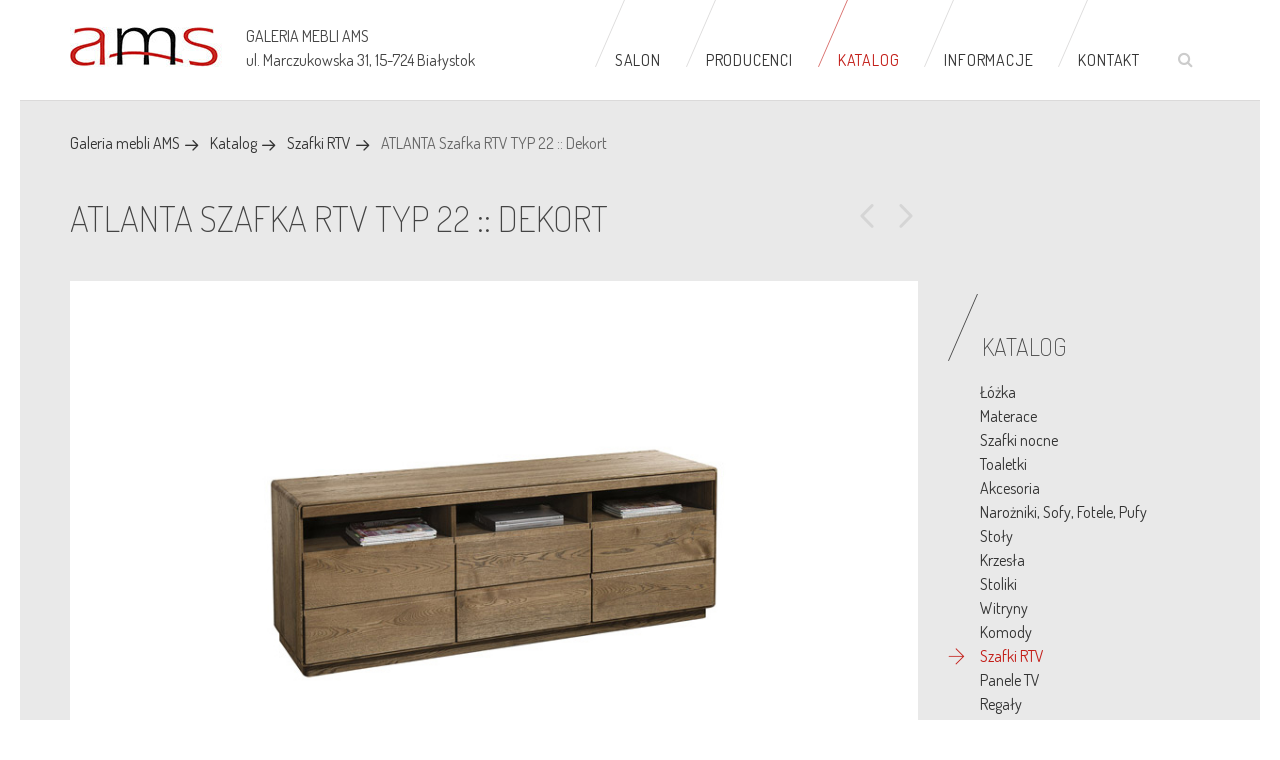

--- FILE ---
content_type: text/html; charset=utf-8
request_url: https://galeriamebliams.pl/katalog/szafki-rtv/1713-atlanta-szafka-rtv-typ-22-dekort-meble.html
body_size: 8523
content:
<!DOCTYPE html><html prefix="og: http://ogp.me/ns#" lang="pl-pl" dir="ltr"><head><base href="https://galeriamebliams.pl/katalog/szafki-rtv/1713-atlanta-szafka-rtv-typ-22-dekort-meble.html" /><meta http-equiv="content-type" content="text/html; charset=utf-8" /><meta name="keywords" content="Dekort Meble" /><meta name="title" content="ATLANTA Szafka RTV TYP 22 :: Dekort" /><meta property="og:url" content="https://galeriamebliams.pl/katalog/szafki-rtv/1713-atlanta-szafka-rtv-typ-22-dekort-meble.html" /><meta property="og:title" content="ATLANTA Szafka RTV TYP 22 :: Dekort - Galeria Mebli AMS Białystok" /><meta property="og:type" content="article" /><meta property="og:image" content="https://galeriamebliams.pl/media/k2/items/cache/26592557cec344d5b5b242a1353cc260_M.jpg" /><meta name="image" content="https://galeriamebliams.pl/media/k2/items/cache/26592557cec344d5b5b242a1353cc260_M.jpg" /><meta property="og:description" content="Nowoczesne szafki pod telewizor w wielu kolorach i modelach. Galeria mebli AMS w Białymstoku - meble do domu w niskich cenach. Zapraszamy na zakupy!" /><meta name="x-ua-compatible" content="IE=edge,chrome=1" /><meta name="description" content="Nowoczesne szafki pod telewizor w wielu kolorach i modelach. Galeria mebli AMS w Białymstoku - meble do domu w niskich cenach. Zapraszamy na zakupy!" /><title>ATLANTA Szafka RTV TYP 22 :: Dekort - Galeria Mebli AMS Białystok</title><link href="/templates/ams_rwd/favicon.ico" rel="shortcut icon" type="image/vnd.microsoft.icon" /><link href="https://galeriamebliams.pl/component/search/?Itemid=170&amp;id=1713:atlanta-szafka-rtv-typ-22-dekort-meble&amp;format=opensearch" rel="search" title="Szukaj Galeria Mebli AMS Białystok" type="application/opensearchdescription+xml" /><link rel="stylesheet" type="text/css" href="/media/plg_jchoptimize/cache/css/3641472db50aca4575d815ce3906f770.css" /> <script type="application/json" class="joomla-script-options new">{"csrf.token":"674974e9e2a3635c9fa6d5d8afbb9066","system.paths":{"root":"","base":""}}</script><meta name="viewport" content="width=device-width, initial-scale=1.0, maximum-scale=1.0, user-scalable=0" /><link href="/templates/ams_rwd/favicon.ico" rel="shortcut icon" type="image/x-icon" /><link rel="canonical" href="https://galeriamebliams.pl/katalog/szafki-rtv/1713-atlanta-szafka-rtv-typ-22-dekort-meble.html" /><!--[if lt IE 9]>
		<script src="/templates/ams_rwd/js/ie-8.js" type="text/javascript"></script>
    <![endif]--> <!--[if lte IE 8]>
		<script src="https://html5shim.googlecode.com/svn/trunk/html5.js"></script>
			<![endif]--> </head><body class="sub poz-170"><div id="page"> <header id="header" class="header header--fixed hide-from-print" role="banner"><div class="container"><div class="row"><div class="col-md-12 menucont"><div id="logo" itemscope="" itemtype="http://schema.org/LocalBusiness"> <a itemprop="url" href="/" title="Galeria Mebli AMS w Białymstoku"> <img itemprop="logo" src="/images/logoams.jpg" alt="Galeria Mebli AMS w Białymstoku" /> </a> </div><div class="adrespm" itemscope="" itemtype="http://schema.org/LocalBusiness"> <span itemprop="name"><strong>GALERIA MEBLI AMS</strong></span> <div itemprop="address" itemscope="" itemtype="http://schema.org/PostalAddress"> <span itemprop="streetAddress">ul. Marczukowska 31, </span> <span itemprop="postalCode">15-724</span> <span itemprop="addressLocality"><strong>Białystok</strong></span> </div></div><div class="telephone"><a href="tel:85 667 00 00"><i class="ico-tool_tele"></i></a></div><div id="search-ikon"><a href="#" id="searchtoggl"><i class="fa fa-search"></i></a></div><div id="searchbar" class="clearfix"><div class="search"><form action="/katalog/szafki-rtv.html" method="post" class="form-inline" id="searchform"> <button class="btn-search" onclick="this.form.searchword.focus();"><i class="fa fa-search fa-lg"></i></button><label for="mod-search-searchword" class="element-invisible">Znajdź na stronie</label> <input name="searchword" id="mod-search-searchword" maxlength="200" class="inputbox search-query" type="search" placeholder="Wpisz frazę" /> <input type="hidden" name="task" value="search" /> <input type="hidden" name="option" value="com_search" /> <input type="hidden" name="Itemid" value="170" /> </form></div></div><nav id="topnav" class="horizontal"><ul class="menu" id="mimenu"> <li class="item-129 first"><a href="/salon-meblowy-bialystok.html" title="Nasz salon meblowy">Salon</a></li><li class="item-180 deeper parent"><a href="/producenci.html" title="Producenci mebli">Producenci</a><ul><li class="item-181"><a href="/producenci/meble-wypoczynkowe.html" title="Tapicerowane meble wypoczynkowe">Meble wypoczynkowe</a></li><li class="item-182"><a href="/producenci/meble-skrzyniowe.html" title="Nowoczesne meble skrzyniowe">Meble skrzyniowe</a></li><li class="item-188"><a href="/producenci/stoly-i-krzesla.html" >Stoły i krzesła</a></li><li class="item-189"><a href="/producenci/materace.html" title="Wygodne materace">Materace</a></li><li class="item-195"><a href="/producenci/inne.html" title="Inne meble">Inne</a></li></ul></li><li class="item-131 active deeper parent megamenu"><a href="/katalog.html" title="Sprawdź katalog mebli" class="megamenu">Katalog</a><div class="dobg"></div><ul><li class="item-166"><a href="/katalog/lozka.html" title="Łóżka do sypialni">Łóżka</a></li><li class="item-172"><a href="/katalog/materace.html" title="Materace do łóżek">Materace</a></li><li class="item-138"><a href="/katalog/szafki-nocne-2.html" title="Szafki nocne do sypialni">Szafki nocne</a></li><li class="item-139"><a href="/katalog/toaletki.html" title="Toaletki do sypialni">Toaletki</a></li><li class="item-173"><a href="/katalog/akcesoria.html" title="Akcesoria meblowe">Akcesoria</a></li><li class="item-164"><a href="/katalog/narozniki-sofy-fotele-pufy.html" title="Narożniki, Sofy, Fotele, Pufy">Narożniki, Sofy, Fotele, Pufy</a></li><li class="item-134"><a href="/katalog/stoly.html" title="Stoły drewniane do salonu">Stoły</a></li><li class="item-140"><a href="/katalog/krzesla.html" title="Krzesła do kuchni i salonu">Krzesła</a></li><li class="item-171"><a href="/katalog/stoliki.html" title="Stoliki kawowe i ławy">Stoliki</a></li><li class="item-169"><a href="/katalog/witryny.html" title="Witryny do salonu">Witryny</a></li><li class="item-165"><a href="/katalog/komody.html" title="Komody drewniane">Komody</a></li><li class="item-170 current active"><a href="/katalog/szafki-rtv.html" title="Szafki pod telewizor">Szafki RTV</a></li><li class="item-162"><a href="/katalog/panele-tv.html" title="Ścienne panele TV">Panele TV</a></li><li class="item-167"><a href="/katalog/regaly.html" title="Regały pokojowe">Regały</a></li><li class="item-137"><a href="/katalog/biorka.html" title="Biurka drewniane">Biurka</a></li><li class="item-135"><a href="/katalog/polki.html" title="Półki ścienne">Półki</a></li><li class="item-136"><a href="/katalog/szafy.html" title="Szafy klasyczne i przesuwane">Szafy</a></li></ul></li><li class="item-128 deeper parent"><a href="/informacje/porady.html" title="Informacje" class=" ">Informacje</a><ul><li class="item-155"><a href="/informacje/aktualnosci.html" title="Co nowego?">Aktualności</a></li><li class="item-176"><a href="/informacje/porady.html" title="Poradnik">Porady</a></li></ul></li><li class="item-127 last"><a href="/kontakt.html" title="Zapraszamy do kontaktu">Kontakt</a></li></ul></nav> </div><div id="minmenus" class="container"></div></div></div></header><div id="content"><div class="sciezka"><div class="container"><div class="breadcrumbs"><ol class="breadcrumbs"> <li class="start"><a href="/" class="pathway">Galeria mebli AMS</a></li><li class=""><a href="/katalog.html" class="pathway">Katalog</a></li><li class=""><a href="/katalog/szafki-rtv.html" class="pathway">Szafki RTV</a></li><li class=" last">ATLANTA Szafka RTV TYP 22 :: Dekort</li> </ol> </div> </div> </div><div class="container"><div class="row"><div id="system-message"><div id="system-message-container"> </div> </div><div id="maincontent" class="col-md-9 textcontent"> <span id="startOfPageId1713"></span> <div id="k2Container" class="itemView"><div class="itemHeader"><div class="itemNavigation"> <a class="itemPrevious" href="/katalog/szafki-rtv/3864-szafka-rtv-duza-prawa-moreno-krysiak.html"><i class="ico-nav_left"></i></a> <a class="itemNext" href="/katalog/szafki-rtv/3521-szafka-rtv-k-38-1-liviano-meble-pusz.html"><i class="ico-nav_right"></i></a> </div><h1 class="itemTitle"> ATLANTA Szafka RTV TYP 22 :: Dekort </h1></div><div class="itemToolbar"><ul> </ul><div class="clr"></div></div><div class="itemBody itemBodyProd"><div class="itemImageBlock"><div class="itemImage"> <a name="itemImageGalleryAnchor" id="itemImageGalleryAnchor"></a> <div class="itemImageGallery"><div id="sigProGalleria3962215947" class="sigProContainer sigProGalleriaContainer"><div class="sigProGalleriaPlaceholderContainer"><div class="sigProGalleriaPlaceholder"> <a href="/media/k2/galleries/1713/0Atlanta-Typ-26.jpg" class="sigProGalleriaTargetLink magnificpopup" rel="magnificpopup[gallery3962215947]" title="" target="_blank"> <img class="sigProGalleriaTargetImg" src="/media/k2/galleries/1713/0Atlanta-Typ-26.jpg" alt="Click to enlarge image 0Atlanta-Typ-26.jpg" title="Click to enlarge image 0Atlanta-Typ-26.jpg" /> </a> <p class="sigProGalleriaTargetTitle"></p></div></div><ul id="sigProId3962215947" class="sigProGalleria"> <li class="sigProThumb"> <span class="sigProLinkOuterWrapper"> <span class="sigProLinkWrapper"> <a href="/media/k2/galleries/1713/0Atlanta-Typ-26.jpg" class="sigProGalleriaLink sigProLink sigProLinkSelected" style="width:70px;height:70px;" title="" target="_blank" rel="magnificpopup[gallery3962215947]" > <img class="sigProImg" src="/plugins/content/jw_sigpro/jw_sigpro/includes/images/transparent.gif" alt="Click to enlarge image 0Atlanta-Typ-26.jpg" title="Click to enlarge image 0Atlanta-Typ-26.jpg" style="width:70px;height:70px;background-image:url(/cache/jw_sigpro/jwsigpro_cache_3962215947_0atlanta-typ-26.jpg);" /> </a> </span> </span> </li> <li class="sigProThumb"> <span class="sigProLinkOuterWrapper"> <span class="sigProLinkWrapper"> <a href="/media/k2/galleries/1713/Dekort_Atlanta_01.jpg" class="sigProGalleriaLink sigProLink" style="width:70px;height:70px;" title="" target="_blank" rel="magnificpopup[gallery3962215947]" > <img class="sigProImg" src="/plugins/content/jw_sigpro/jw_sigpro/includes/images/transparent.gif" alt="Click to enlarge image Dekort_Atlanta_01.jpg" title="Click to enlarge image Dekort_Atlanta_01.jpg" style="width:70px;height:70px;background-image:url(/cache/jw_sigpro/jwsigpro_cache_3962215947_dekort_atlanta_01.jpg);" /> </a> </span> </span> </li> <li class="sigProThumb"> <span class="sigProLinkOuterWrapper"> <span class="sigProLinkWrapper"> <a href="/media/k2/galleries/1713/Dekort_Atlanta_02.jpg" class="sigProGalleriaLink sigProLink" style="width:70px;height:70px;" title="" target="_blank" rel="magnificpopup[gallery3962215947]" > <img class="sigProImg" src="/plugins/content/jw_sigpro/jw_sigpro/includes/images/transparent.gif" alt="Click to enlarge image Dekort_Atlanta_02.jpg" title="Click to enlarge image Dekort_Atlanta_02.jpg" style="width:70px;height:70px;background-image:url(/cache/jw_sigpro/jwsigpro_cache_3962215947_dekort_atlanta_02.jpg);" /> </a> </span> </span> </li> <li class="sigProThumb"> <span class="sigProLinkOuterWrapper"> <span class="sigProLinkWrapper"> <a href="/media/k2/galleries/1713/Dekort_Atlanta_03.jpg" class="sigProGalleriaLink sigProLink" style="width:70px;height:70px;" title="" target="_blank" rel="magnificpopup[gallery3962215947]" > <img class="sigProImg" src="/plugins/content/jw_sigpro/jw_sigpro/includes/images/transparent.gif" alt="Click to enlarge image Dekort_Atlanta_03.jpg" title="Click to enlarge image Dekort_Atlanta_03.jpg" style="width:70px;height:70px;background-image:url(/cache/jw_sigpro/jwsigpro_cache_3962215947_dekort_atlanta_03.jpg);" /> </a> </span> </span> </li> <li class="sigProThumb"> <span class="sigProLinkOuterWrapper"> <span class="sigProLinkWrapper"> <a href="/media/k2/galleries/1713/Dekort_Atlanta_04.jpg" class="sigProGalleriaLink sigProLink" style="width:70px;height:70px;" title="" target="_blank" rel="magnificpopup[gallery3962215947]" > <img class="sigProImg" src="/plugins/content/jw_sigpro/jw_sigpro/includes/images/transparent.gif" alt="Click to enlarge image Dekort_Atlanta_04.jpg" title="Click to enlarge image Dekort_Atlanta_04.jpg" style="width:70px;height:70px;background-image:url(/cache/jw_sigpro/jwsigpro_cache_3962215947_dekort_atlanta_04.jpg);" /> </a> </span> </span> </li> <li class="sigProThumb"> <span class="sigProLinkOuterWrapper"> <span class="sigProLinkWrapper"> <a href="/media/k2/galleries/1713/Dekort_Atlanta_05.jpg" class="sigProGalleriaLink sigProLink" style="width:70px;height:70px;" title="" target="_blank" rel="magnificpopup[gallery3962215947]" > <img class="sigProImg" src="/plugins/content/jw_sigpro/jw_sigpro/includes/images/transparent.gif" alt="Click to enlarge image Dekort_Atlanta_05.jpg" title="Click to enlarge image Dekort_Atlanta_05.jpg" style="width:70px;height:70px;background-image:url(/cache/jw_sigpro/jwsigpro_cache_3962215947_dekort_atlanta_05.jpg);" /> </a> </span> </span> </li> <li class="sigProThumb"> <span class="sigProLinkOuterWrapper"> <span class="sigProLinkWrapper"> <a href="/media/k2/galleries/1713/Dekort_Atlanta_06.jpg" class="sigProGalleriaLink sigProLink" style="width:70px;height:70px;" title="" target="_blank" rel="magnificpopup[gallery3962215947]" > <img class="sigProImg" src="/plugins/content/jw_sigpro/jw_sigpro/includes/images/transparent.gif" alt="Click to enlarge image Dekort_Atlanta_06.jpg" title="Click to enlarge image Dekort_Atlanta_06.jpg" style="width:70px;height:70px;background-image:url(/cache/jw_sigpro/jwsigpro_cache_3962215947_dekort_atlanta_06.jpg);" /> </a> </span> </span> </li> <li class="sigProThumb"> <span class="sigProLinkOuterWrapper"> <span class="sigProLinkWrapper"> <a href="/media/k2/galleries/1713/Dekort_Atlanta_07.jpg" class="sigProGalleriaLink sigProLink" style="width:70px;height:70px;" title="" target="_blank" rel="magnificpopup[gallery3962215947]" > <img class="sigProImg" src="/plugins/content/jw_sigpro/jw_sigpro/includes/images/transparent.gif" alt="Click to enlarge image Dekort_Atlanta_07.jpg" title="Click to enlarge image Dekort_Atlanta_07.jpg" style="width:70px;height:70px;background-image:url(/cache/jw_sigpro/jwsigpro_cache_3962215947_dekort_atlanta_07.jpg);" /> </a> </span> </span> </li> <li class="sigProThumb"> <span class="sigProLinkOuterWrapper"> <span class="sigProLinkWrapper"> <a href="/media/k2/galleries/1713/Dekort_Atlanta_08.jpg" class="sigProGalleriaLink sigProLink" style="width:70px;height:70px;" title="" target="_blank" rel="magnificpopup[gallery3962215947]" > <img class="sigProImg" src="/plugins/content/jw_sigpro/jw_sigpro/includes/images/transparent.gif" alt="Click to enlarge image Dekort_Atlanta_08.jpg" title="Click to enlarge image Dekort_Atlanta_08.jpg" style="width:70px;height:70px;background-image:url(/cache/jw_sigpro/jwsigpro_cache_3962215947_dekort_atlanta_08.jpg);" /> </a> </span> </span> </li> <li class="sigProThumb"> <span class="sigProLinkOuterWrapper"> <span class="sigProLinkWrapper"> <a href="/media/k2/galleries/1713/Dekort_Atlanta_09.jpg" class="sigProGalleriaLink sigProLink" style="width:70px;height:70px;" title="" target="_blank" rel="magnificpopup[gallery3962215947]" > <img class="sigProImg" src="/plugins/content/jw_sigpro/jw_sigpro/includes/images/transparent.gif" alt="Click to enlarge image Dekort_Atlanta_09.jpg" title="Click to enlarge image Dekort_Atlanta_09.jpg" style="width:70px;height:70px;background-image:url(/cache/jw_sigpro/jwsigpro_cache_3962215947_dekort_atlanta_09.jpg);" /> </a> </span> </span> </li> <li class="sigProThumb"> <span class="sigProLinkOuterWrapper"> <span class="sigProLinkWrapper"> <a href="/media/k2/galleries/1713/Dekort_Atlanta_10.jpg" class="sigProGalleriaLink sigProLink" style="width:70px;height:70px;" title="" target="_blank" rel="magnificpopup[gallery3962215947]" > <img class="sigProImg" src="/plugins/content/jw_sigpro/jw_sigpro/includes/images/transparent.gif" alt="Click to enlarge image Dekort_Atlanta_10.jpg" title="Click to enlarge image Dekort_Atlanta_10.jpg" style="width:70px;height:70px;background-image:url(/cache/jw_sigpro/jwsigpro_cache_3962215947_dekort_atlanta_10.jpg);" /> </a> </span> </span> </li> <li class="sigProThumb"> <span class="sigProLinkOuterWrapper"> <span class="sigProLinkWrapper"> <a href="/media/k2/galleries/1713/Dekort_Atlanta_11.jpg" class="sigProGalleriaLink sigProLink" style="width:70px;height:70px;" title="" target="_blank" rel="magnificpopup[gallery3962215947]" > <img class="sigProImg" src="/plugins/content/jw_sigpro/jw_sigpro/includes/images/transparent.gif" alt="Click to enlarge image Dekort_Atlanta_11.jpg" title="Click to enlarge image Dekort_Atlanta_11.jpg" style="width:70px;height:70px;background-image:url(/cache/jw_sigpro/jwsigpro_cache_3962215947_dekort_atlanta_11.jpg);" /> </a> </span> </span> </li> <li class="sigProThumb"> <span class="sigProLinkOuterWrapper"> <span class="sigProLinkWrapper"> <a href="/media/k2/galleries/1713/Dekort_Atlanta_12.jpg" class="sigProGalleriaLink sigProLink" style="width:70px;height:70px;" title="" target="_blank" rel="magnificpopup[gallery3962215947]" > <img class="sigProImg" src="/plugins/content/jw_sigpro/jw_sigpro/includes/images/transparent.gif" alt="Click to enlarge image Dekort_Atlanta_12.jpg" title="Click to enlarge image Dekort_Atlanta_12.jpg" style="width:70px;height:70px;background-image:url(/cache/jw_sigpro/jwsigpro_cache_3962215947_dekort_atlanta_12.jpg);" /> </a> </span> </span> </li> <li class="sigProThumb"> <span class="sigProLinkOuterWrapper"> <span class="sigProLinkWrapper"> <a href="/media/k2/galleries/1713/Dekort_Atlanta_13.jpg" class="sigProGalleriaLink sigProLink" style="width:70px;height:70px;" title="" target="_blank" rel="magnificpopup[gallery3962215947]" > <img class="sigProImg" src="/plugins/content/jw_sigpro/jw_sigpro/includes/images/transparent.gif" alt="Click to enlarge image Dekort_Atlanta_13.jpg" title="Click to enlarge image Dekort_Atlanta_13.jpg" style="width:70px;height:70px;background-image:url(/cache/jw_sigpro/jwsigpro_cache_3962215947_dekort_atlanta_13.jpg);" /> </a> </span> </span> </li> <li class="sigProThumb"> <span class="sigProLinkOuterWrapper"> <span class="sigProLinkWrapper"> <a href="/media/k2/galleries/1713/Dekort_Atlanta_14.jpg" class="sigProGalleriaLink sigProLink" style="width:70px;height:70px;" title="" target="_blank" rel="magnificpopup[gallery3962215947]" > <img class="sigProImg" src="/plugins/content/jw_sigpro/jw_sigpro/includes/images/transparent.gif" alt="Click to enlarge image Dekort_Atlanta_14.jpg" title="Click to enlarge image Dekort_Atlanta_14.jpg" style="width:70px;height:70px;background-image:url(/cache/jw_sigpro/jwsigpro_cache_3962215947_dekort_atlanta_14.jpg);" /> </a> </span> </span> </li> <li class="sigProClear">&nbsp;</li> </ul> </div><div class="sigProPrintMessage"> View the embedded image gallery online at: <br /> <a title="ATLANTA Szafka RTV TYP 22 :: Dekort" href="https://galeriamebliams.pl/katalog/szafki-rtv/1713-atlanta-szafka-rtv-typ-22-dekort-meble.html#sigProId3962215947">https://galeriamebliams.pl/katalog/szafki-rtv/1713-atlanta-szafka-rtv-typ-22-dekort-meble.html#sigProId3962215947</a> </div></div></div><div class="clr"></div></div><div class="accordion" id="section1">Opis produktu</div><div class="accordion_container"><div class="content"><div class="itemFullText"> </p><p><strong>Szafka RTV TYP 22</strong>&nbsp;z kolekcji ATLANTA producenta <strong>Dekort Meble</strong>.</p><p>Szafka RTV posiada 2x wolne przestrzenie oraz 1x pełne dzwi oraz 2x szuflady.</p><p><strong>Konstrukcja:</strong>&nbsp;front: lite drewno, korpus okleina: naturalna</p><p><span style="line-height: 1.3em;"><strong>Wybarwienie:</strong> dąb natura / dąb palony</span></p><p><strong>Wykończenie:</strong>&nbsp;meble olejowane</p><p><b>Wymiary:</b></p><table border="0" class="wymiary"> <tbody> <tr class="podkreslenie"><th>&nbsp;</th><th>I</th></tr> <tr class="tlo"><th>Szerokość</th> <td>119 cm</td> </tr> <tr><th>Głębokość</th> <td>50 cm</td> </tr> <tr class="tlo"><th>Wysokość</th> <td>69,5 cm</td> </tr> </tbody> </table><p><strong>Od producenta:</strong></p><p>Program ATLANTA to minimalistyczna forma w skład kótergo wchodzą bryły, które pozwalają na umeblowanie m.in. jadalni, salonu, pokoju młodzieżowego, sypialni oraz gabinetu. Stonowany, zaokrąglony kształt korpusów, akcentowany jest wyrazistymi elementami, tworzy oryginalną, niepowtarzalną całość. Meble wykonane są z litego drewna dębowego z elementami z płyty w naturalne okleinie dębowej. Ich powierzchnia wykończono olejem i woskiem. Elementy drewniane są dodatkowo szczotkowane w celu uwypuklenia usłojenia.</p><p>Głównymi zaletami kolekcji ATLANTA są: możliwość zastosowania dwóch wybarwień drewna, funkcjonalne szafy, wygodne łóżka w dwóch wymiarach z olbrzymim pojemnikiem, podnośnikiem i stelażem pod materac, rozwiązanie oświetlenia, praktyczne szafki nocne. Jako nowość producent wprowadził meble do gabinetu.</p></div><div class="itemExtraFields"><div class="even typeMultipleSelect group6"> <span class="itemExtraFieldsLabel">Miejsce użytkowania:</span> <span class="itemExtraFieldsValue">salon, jadalnia</span> </div><div class="odd typeMultipleSelect group6"> <span class="itemExtraFieldsLabel">Material:</span> <span class="itemExtraFieldsValue">drewniane, elementy drewniane, okleina dębowa, okleina naturalna, fornir</span> </div><div class="odd typeSelect group6"> <span class="itemExtraFieldsLabel">Szerokość:</span> <span class="itemExtraFieldsValue">do 130 cm</span> </div><div class="even typeMultipleSelect group6"> <span class="itemExtraFieldsLabel">Styl wykonania:</span> <span class="itemExtraFieldsValue">nowoczesna</span> </div><div class="clr"></div></div></div></div><div class="clr"></div><div class="clr"></div></div><div class="itemProdTools"><div class="addthis_sharing_toolbox"></div><div class="iconsTools"><ul> <li> <a class="itemPrintLink" rel="nofollow" href="/katalog/szafki-rtv/1713-atlanta-szafka-rtv-typ-22-dekort-meble.html?tmpl=component&amp;print=1" onclick="window.open(this.href,'printWindow','width=900,height=600,location=no,menubar=no,resizable=yes,scrollbars=yes'); return false;"> Wydrukuj<i class="ico-tool_print"></i></a> </li> </ul> </div> </div><div class="clr"></div><div class="itemSocialSharing"><div class="itemFacebookButton"><div id="fb-root"></div><div class="fb-like" data-send="false" data-width="200" data-show-faces="true"></div></div><div class="clr"></div></div><div class="itemRelated k2Filtrify"><h4 class="itemRelatedh4">Zobacz także</h4><div id="k2FiltrifyContainer" class="row"><div class="k2ItemContainer col-md-4 col-sm-6"><div class="innerbox card_product"><div class="card_product_thumb"> <a title="Czytaj więcej o VIGO Stolik TYP 64 :: Dekort" href="/katalog/stoliki/4053-vigo-stolik-typ-64-dekort-meble.html" class="moduleItemImage"> <img class="itemRelImg" style="width:600px;height:auto;" alt="VIGO Stolik TYP 64 :: Dekort" src="/media/k2/items/cache/a262496e7bd5ef16097803badbbe7ffc_M.jpg"> </a> </div><div class="card_product_body"><div class="card_product_category"><a href="/katalog/stoliki/4053-vigo-stolik-typ-64-dekort-meble.html">VIGO</a></div><h3> <a class="" href="/katalog/stoliki/4053-vigo-stolik-typ-64-dekort-meble.html">VIGO Stolik TYP 64 :: Dekort</a> </h3><p class="card_product_description"> szerokość/ głębokość / wysokość: &nbsp; &nbsp; &nbsp; &nbsp; &nbsp; &nbsp; &nbsp; 120 cm / 60 cm / 45 cm </p></div></div></div><div class="k2ItemContainer col-md-4 col-sm-6"><div class="innerbox card_product"><div class="card_product_thumb"> <a title="Czytaj więcej o VIGO Regał TYP 55 :: Dekort" href="/katalog/regaly/4052-vigo-regal-typ-55-dekort-meble.html" class="moduleItemImage"> <img class="itemRelImg" style="width:600px;height:auto;" alt="VIGO Regał TYP 55 :: Dekort" src="/media/k2/items/cache/671e1b97d5db31a8bc1d973f463cac5a_M.jpg"> </a> </div><div class="card_product_body"><div class="card_product_category"><a href="/katalog/regaly/4052-vigo-regal-typ-55-dekort-meble.html">Dekort Meble</a></div><h3> <a class="" href="/katalog/regaly/4052-vigo-regal-typ-55-dekort-meble.html">VIGO Regał TYP 55 :: Dekort</a> </h3><p class="card_product_description"> szerokość/ głębokość / wysokość: &nbsp; &nbsp; &nbsp; &nbsp; &nbsp; &nbsp; &nbsp; 180 cm / 49 cm / 89 cm </p></div></div></div><div class="k2ItemContainer col-md-4 col-sm-6"><div class="innerbox card_product"><div class="card_product_thumb"> <a title="Czytaj więcej o VIGO Komoda TYP 49 :: Dekort" href="/katalog/komody/4051-vigo-komoda-typ-49-dekort-meble.html" class="moduleItemImage"> <img class="itemRelImg" style="width:600px;height:auto;" alt="VIGO Komoda TYP 49 :: Dekort" src="/media/k2/items/cache/54156bdcd7316e7eeaa9c4bdf4e0b58e_M.jpg"> </a> </div><div class="card_product_body"><div class="card_product_category"><a href="/katalog/komody/4051-vigo-komoda-typ-49-dekort-meble.html">VIGO</a></div><h3> <a class="" href="/katalog/komody/4051-vigo-komoda-typ-49-dekort-meble.html">VIGO Komoda TYP 49 :: Dekort</a> </h3><p class="card_product_description"> szerokość/ głębokość / wysokość: &nbsp; &nbsp; &nbsp; &nbsp; &nbsp; &nbsp; &nbsp; 180 cm / 49 cm / 89 cm </p></div></div></div><div class="k2ItemContainer col-md-4 col-sm-6"><div class="innerbox card_product"><div class="card_product_thumb"> <a title="Czytaj więcej o VIGO Komoda TYP 47 :: Dekort" href="/katalog/komody/4050-vigo-komoda-typ-47-dekort-meble.html" class="moduleItemImage"> <img class="itemRelImg" style="width:600px;height:auto;" alt="VIGO Komoda TYP 47 :: Dekort" src="/media/k2/items/cache/72c467482339fb1363b4c01596c51a1f_M.jpg"> </a> </div><div class="card_product_body"><div class="card_product_category"><a href="/katalog/komody/4050-vigo-komoda-typ-47-dekort-meble.html">Dekort Meble</a></div><h3> <a class="" href="/katalog/komody/4050-vigo-komoda-typ-47-dekort-meble.html">VIGO Komoda TYP 47 :: Dekort</a> </h3><p class="card_product_description"> szerokość/ głębokość / wysokość: &nbsp; &nbsp; &nbsp; &nbsp; &nbsp; &nbsp; &nbsp; 134 cm / 39 cm / 117 cm </p></div></div></div><div class="k2ItemContainer col-md-4 col-sm-6"><div class="innerbox card_product"><div class="card_product_thumb"> <a title="Czytaj więcej o VIGO Komoda TYP 46 :: Dekort" href="/katalog/komody/4049-vigo-komoda-typ-46-dekort-meble.html" class="moduleItemImage"> <img class="itemRelImg" style="width:600px;height:auto;" alt="VIGO Komoda TYP 46 :: Dekort" src="/media/k2/items/cache/a7a067594506e5669665df7513e36111_M.jpg"> </a> </div><div class="card_product_body"><div class="card_product_category"><a href="/katalog/komody/4049-vigo-komoda-typ-46-dekort-meble.html">VIGO</a></div><h3> <a class="" href="/katalog/komody/4049-vigo-komoda-typ-46-dekort-meble.html">VIGO Komoda TYP 46 :: Dekort</a> </h3><p class="card_product_description"> szerokość/ głębokość / wysokość: &nbsp; &nbsp; &nbsp; &nbsp; &nbsp; &nbsp; &nbsp; 99 cm / 39 cm / 117 cm </p></div></div></div><div class="k2ItemContainer col-md-4 col-sm-6"><div class="innerbox card_product"><div class="card_product_thumb"> <a title="Czytaj więcej o VIGO Komoda 2D TYP 45 :: Dekort" href="/katalog/komody/4048-vigo-komoda-typ-45-dekort-meble.html" class="moduleItemImage"> <img class="itemRelImg" style="width:600px;height:auto;" alt="VIGO Komoda 2D TYP 45 :: Dekort" src="/media/k2/items/cache/1413b60ec66b1c98e041981ff192d5de_M.jpg"> </a> </div><div class="card_product_body"><div class="card_product_category"><a href="/katalog/komody/4048-vigo-komoda-typ-45-dekort-meble.html">Dekort Meble</a></div><h3> <a class="" href="/katalog/komody/4048-vigo-komoda-typ-45-dekort-meble.html">VIGO Komoda 2D TYP 45 :: Dekort</a> </h3><p class="card_product_description"> szerokość/ głębokość / wysokość: &nbsp; &nbsp; &nbsp; &nbsp; &nbsp; &nbsp; &nbsp; 89 cm / 39 cm / 137 cm </p></div></div></div><div class="k2ItemContainer col-md-4 col-sm-6"><div class="innerbox card_product"><div class="card_product_thumb"> <a title="Czytaj więcej o VIGO Panel TYP 40 :: Dekort" href="/katalog/akcesoria/4047-vigo-panel-typ-40-dekort-meble.html" class="moduleItemImage"> <img class="itemRelImg" style="width:600px;height:auto;" alt="VIGO Panel TYP 40 :: Dekort" src="/media/k2/items/cache/127e8ddb840f2663dc84cecc020b26ec_M.jpg"> </a> </div><div class="card_product_body"><div class="card_product_category"><a href="/katalog/akcesoria/4047-vigo-panel-typ-40-dekort-meble.html">Dekort Meble</a></div><h3> <a class="" href="/katalog/akcesoria/4047-vigo-panel-typ-40-dekort-meble.html">VIGO Panel TYP 40 :: Dekort</a> </h3><p class="card_product_description"> szerokość/ głębokość / wysokość: &nbsp; &nbsp; &nbsp; &nbsp; &nbsp; &nbsp; &nbsp; 100 cm / 27 cm / 109 cm </p></div></div></div><div class="k2ItemContainer col-md-4 col-sm-6"><div class="innerbox card_product"><div class="card_product_thumb"> <a title="Czytaj więcej o VIGO Polka TYP 32 :: Dekort" href="/katalog/akcesoria/4046-vigo-polka-typ-32-dekort-meble.html" class="moduleItemImage"> <img class="itemRelImg" style="width:600px;height:auto;" alt="VIGO Polka TYP 32 :: Dekort" src="/media/k2/items/cache/984f36722996e0131597718783789a28_M.jpg"> </a> </div><div class="card_product_body"><div class="card_product_category"><a href="/katalog/akcesoria/4046-vigo-polka-typ-32-dekort-meble.html">VIGO</a></div><h3> <a class="" href="/katalog/akcesoria/4046-vigo-polka-typ-32-dekort-meble.html">VIGO Polka TYP 32 :: Dekort</a> </h3><p class="card_product_description"> szerokość/ głębokość / wysokość: &nbsp; &nbsp; &nbsp; &nbsp; &nbsp; &nbsp; &nbsp; 180 cm / 22 cm / 22 cm </p></div></div></div></div></div><div class="itemNavigation itemNavigationDown"> <a class="itemPrevious" title="Szafka RTV Duża prawa :: Moreno" href="/katalog/szafki-rtv/3864-szafka-rtv-duza-prawa-moreno-krysiak.html">POP.</a> <a class="itemNext" title="Szafka RTV K-38/1 :: Liviano" href="/katalog/szafki-rtv/3521-szafka-rtv-k-38-1-liviano-meble-pusz.html">NAST.</a> </div><div class="clr"></div></div></div><aside id="side-panel" class="col-md-3"><div class="vertical"><h3 class="moduleTitle ">Katalog</h3><nav class="mod-menu"><ul class="menu"> <li class="item-166 first"><a href="/katalog/lozka.html" title="Łóżka do sypialni">Łóżka</a></li><li class="item-172"><a href="/katalog/materace.html" title="Materace do łóżek">Materace</a></li><li class="item-138"><a href="/katalog/szafki-nocne-2.html" title="Szafki nocne do sypialni">Szafki nocne</a></li><li class="item-139"><a href="/katalog/toaletki.html" title="Toaletki do sypialni">Toaletki</a></li><li class="item-173"><a href="/katalog/akcesoria.html" title="Akcesoria meblowe">Akcesoria</a></li><li class="item-164"><a href="/katalog/narozniki-sofy-fotele-pufy.html" title="Narożniki, Sofy, Fotele, Pufy">Narożniki, Sofy, Fotele, Pufy</a></li><li class="item-134"><a href="/katalog/stoly.html" title="Stoły drewniane do salonu">Stoły</a></li><li class="item-140"><a href="/katalog/krzesla.html" title="Krzesła do kuchni i salonu">Krzesła</a></li><li class="item-171"><a href="/katalog/stoliki.html" title="Stoliki kawowe i ławy">Stoliki</a></li><li class="item-169"><a href="/katalog/witryny.html" title="Witryny do salonu">Witryny</a></li><li class="item-165"><a href="/katalog/komody.html" title="Komody drewniane">Komody</a></li><li class="item-170 current"><a href="/katalog/szafki-rtv.html" title="Szafki pod telewizor">Szafki RTV</a></li><li class="item-162"><a href="/katalog/panele-tv.html" title="Ścienne panele TV">Panele TV</a></li><li class="item-167"><a href="/katalog/regaly.html" title="Regały pokojowe">Regały</a></li><li class="item-137"><a href="/katalog/biorka.html" title="Biurka drewniane">Biurka</a></li><li class="item-135"><a href="/katalog/polki.html" title="Półki ścienne">Półki</a></li><li class="item-136 last"><a href="/katalog/szafy.html" title="Szafy klasyczne i przesuwane">Szafy</a></li></ul></nav> </div><div class="clr"></div><div class="moduletable kontaktbok"><h3>Kontakt</h3><div class="custom kontaktbok" ><div class="address" itemscope="itemscope" itemtype="http://schema.org/LocalBusiness"><div itemscope="itemscope" itemtype="http://schema.org/PostalAddress"><i class="ico-tool_tooltip"></i>ul. Marczukowska 31</div><div>&nbsp; &nbsp; &nbsp; &nbsp; &nbsp; &nbsp;15-724 Białystok</div><div itemprop="telephone"><i class="ico-tool_tele"></i>+48 600 405 200</div><div itemprop="telephone"><i class="ico-tool_tele"></i>+48 85 667 00 00</div><div itemprop="telephone"><i class="ico-tool_tele"></i>+48 85 674 74 84</div><div><i class="ico-tool_email"></i><a href="mailto:biuro@galeriamebliams.pl">biuro@galeriamebliams.pl</a></div><div><i class="ico-tool-time"></i>pn-pt: 10.00-18.00</div><div><i class="ico-tool-time"></i>sob: 10.00-14.00</div></div></div></div></aside></div></div></div><footer><div class="container"><div class="row"><div class="col-md-12"> <nav id="bottomnav" class=""><ul class="menu"> <li class="item-125 first"><a href="/" >Strona główna</a></li><li class="item-126"><a href="/mapa-witryny.html" >Mapa witryny</a></li><li class="item-132"><a href="/informacje/aktualnosci.html" >Aktualności</a></li><li class="item-133"><a href="/kontakt.html" >Kontakt</a></li><li class="item-198"><a href="/polityka-cookies.html" >Polityka cookies</a></li><li class="item-300 last"><a href="/polityka-prywatności.html" >Polityka prywatności </a></li></ul></nav><div id="social-media"><p>Obserwuj nas na</p> <a href="https://www.facebook.com/amsgaleriamebli" target="_blank" rel="noopener" class="fb social-icon"></a> <a href="https://goo.gl/maps/XJyS9LK2bvS2" target="_blank" rel="noopener" class="g-plus social-icon"></a> </div></div><div class="col-md-12"><div id="additional-info"><div class="row"><div class="col-md-8"><div id="site-description"> AMS Galeria Mebli - oferujemy szeroki asortyment mebli, meble do jadalni, meble do salonu, meble do gabinetu, materace, sypialnie, stoły i krzesła, meble wypoczynkowe, meble tapicerowane, meble skórzane oraz wiele innych. Zapewniamy najciekawsze propozycje i najlepsze promocje. Zapraszamy do odwiedzenia - salon meblowy Białystok. </div></div><div class="col-md-4"><div class="zwrotvat"> <a href="/zwrot-vat.html"><img src="/images/zwrotvat.png" alt="Zwrot VAT" /></a> </div></div></div><div id="cookies"><p>UWAGA: Korzystanie z witryny oznacza zgodę na wykorzystywanie plików cookies. <a href="/polityka-cookies.html" title="cookies">Dowiedz się więcej</a></p></div><div id="copyright"> Copyright © 2026 AMS Galeria Mebli | Realizacja: <a href="http://www.sensorama.pl/" target="_blank" title="Projektowanie stron Joomla CMS">Sensorama</a> </div></div></div><div class="col-md-12"><div class="rodo-desc"><div class="custom" ><p>Chcielibyśmy Cię poinformować, że 25 maja w całej Unii Europejskiej zacznie obowiązywać nowe, ważne rozporządzenie związane z ochroną prywatności – ogólne rozporządzenie o ochronie danych osobowych (w skrócie RODO). W uproszczeniu, RODO wymaga, aby wszystkie firmy działające na terenie Unii Europejskiej zwracały szczególną uwagę na dane osobowe otrzymywane od Użytkowników. Wraz z nowymi przepisami pojawia się więc kilka formalności, które musimy uwzględnić w Polityce Prywatności naszego Serwisu. Pod tym linkiem znajdziesz szczegółowe informacje o zaktualizowanej <a href="/polityka-prywatności.html">Polityce Prywatności</a>.</p></div></div></div></div></div></footer></div> <script type="application/javascript" src="/media/plg_jchoptimize/cache/js/fb6a729ba385001b31c6b4e36394b32e.js"></script> <script type="text/javascript">jQuery(function($){SqueezeBox.initialize({});initSqueezeBox();$(document).on('subform-row-add',initSqueezeBox);function initSqueezeBox(event,container)
{SqueezeBox.assign($(container||document).find('a.modal').get(),{parse:'rel'});}});window.jModalClose=function(){SqueezeBox.close();};document.onreadystatechange=function(){if(document.readyState=='interactive'&&typeof tinyMCE!='undefined'&&tinyMCE)
{if(typeof window.jModalClose_no_tinyMCE==='undefined')
{window.jModalClose_no_tinyMCE=typeof(jModalClose)=='function'?jModalClose:false;jModalClose=function(){if(window.jModalClose_no_tinyMCE)window.jModalClose_no_tinyMCE.apply(this,arguments);tinyMCE.activeEditor.windowManager.close();};}
if(typeof window.SqueezeBoxClose_no_tinyMCE==='undefined')
{if(typeof(SqueezeBox)=='undefined')SqueezeBox={};window.SqueezeBoxClose_no_tinyMCE=typeof(SqueezeBox.close)=='function'?SqueezeBox.close:false;SqueezeBox.close=function(){if(window.SqueezeBoxClose_no_tinyMCE)window.SqueezeBoxClose_no_tinyMCE.apply(this,arguments);tinyMCE.activeEditor.windowManager.close();};}}};jQuery.noConflict();jQuery(function($){$('.magnificpopup').magnificPopup({type:'image',tLoading:'Loading image #%curr%...',gallery:{enabled:true,navigateByImgClick:true,preload:[0,1]},image:{tError:'<a href="/%url%">The image #%curr%</a> could not be loaded.',titleSrc:function(item){return item.el.attr('title');}}});});jQuery(document).ready(function(){jQuery('.accordion').accordion({defaultOpen:'section1'});});JCEMediaBox.init({popup:{width:"",height:"",legacy:0,lightbox:0,shadowbox:0,resize:1,icons:1,overlay:1,overlayopacity:0.8,overlaycolor:"#000",fadespeed:500,scalespeed:500,hideobjects:0,scrolling:"fixed",close:2,labels:{'close':'Zamknij','next':'Następne','previous':'Poprzednie','cancel':'Anuluj','numbers':'{$current} z {$total}'},cookie_expiry:"",google_viewer:0},tooltip:{className:"tooltip",opacity:0.8,speed:150,position:"br",offsets:{x:16,y:16}},base:"/",imgpath:"plugins/system/jcemediabox/img",theme:"squeeze",themecustom:"",themepath:"plugins/system/jcemediabox/themes",mediafallback:0,mediaselector:"audio,video"});jQuery(document).ready(function(){jQuery('.showmore .showmore_content').collapser({mode:'lines',truncate:4,effect:'slide',speed:'fast',dynamic:true,controlBtn:'readmore',showText:'Czytaj więcej',hideText:'Ukryj'});});</script> <script type="application/javascript" src="/media/plg_jchoptimize/cache/js/8cc8f895cd70bd7d331e3df114e0e1a7.js"></script> <script>window.dataLayer=window.dataLayer||[];function gtag(){dataLayer.push(arguments);}
gtag('js',new Date());gtag('config','UA-11057887-1');</script> <script>(function(w,d,s,l,i){w[l]=w[l]||[];w[l].push({'gtm.start':new Date().getTime(),event:'gtm.js'});var f=d.getElementsByTagName(s)[0],j=d.createElement(s),dl=l!='dataLayer'?'&l='+l:'';j.async=true;j.src='https://www.googletagmanager.com/gtm.js?id='+i+dl;f.parentNode.insertBefore(j,f);})(window,document,'script','dataLayer','GTM-TS893SN');</script> <script type="application/javascript" src="/media/plg_jchoptimize/cache/js/880da28fac97e97a890f90282460bcfa.js"></script> <script>jQuery(function(){jQuery('#mimenu').slicknav({prependTo:'#minmenus'});});jQuery(function(){var $searchlink=jQuery('#searchtoggl i');var $searchbar=jQuery('#searchbar');jQuery('#search-ikon a').on('click',function(e){e.preventDefault();if(jQuery(this).attr('id')=='searchtoggl'){if(!$searchbar.is(":visible")){$searchlink.removeClass('fa-search').addClass('fa-close');}else{$searchlink.removeClass('fa-close').addClass('fa-search');}
$searchbar.slideToggle(300,function(){});}});});</script> <script type="text/javascript">(function(d,s,id){var js,fjs=d.getElementsByTagName(s)[0];if(d.getElementById(id))return;js=d.createElement(s);js.id=id;js.src="//connect.facebook.net/en_US/all.js#xfbml=1";fjs.parentNode.insertBefore(js,fjs);}(document,'script','facebook-jssdk'));</script> <script type="application/javascript" src="/media/plg_jchoptimize/cache/js/d1aa3c62c3665fef055b3e26ca46aaf5.js"></script> <script>jQuery(document).ready(function(){var owl3=jQuery(".owlscorll");owl3.owlCarousel({pagination:true,items:3,itemsDesktop:[1000,3],itemsDesktopSmall:[992,2],itemsTablet:[600,2],itemsMobile:[480,1]});jQuery("#nextr").click(function(){owl3.trigger('owl.next');})
jQuery("#prevr").click(function(){owl3.trigger('owl.prev');})
var owl2=jQuery(".kategorieowl");owl2.owlCarousel({pagination:true,items:6,itemsDesktop:[1000,6],itemsDesktopSmall:[900,4],itemsTablet:[600,2],itemsMobile:[480,2]});jQuery("#nextsmall").click(function(){owl2.trigger('owl.next');})
jQuery("#prevsmall").click(function(){owl2.trigger('owl.prev');})
var owl3=jQuery(".prod-logo");owl3.owlCarousel({loop:true,autoPlay:true,items:6,itemsDesktop:[1000,6],itemsDesktopSmall:[900,4],itemsTablet:[600,3],itemsMobile:[320,1]});jQuery("#nextsmall").click(function(){owl3.trigger('owl.next');})
jQuery("#prevsmall").click(function(){owl3.trigger('owl.prev');})});</script> </body> </html>